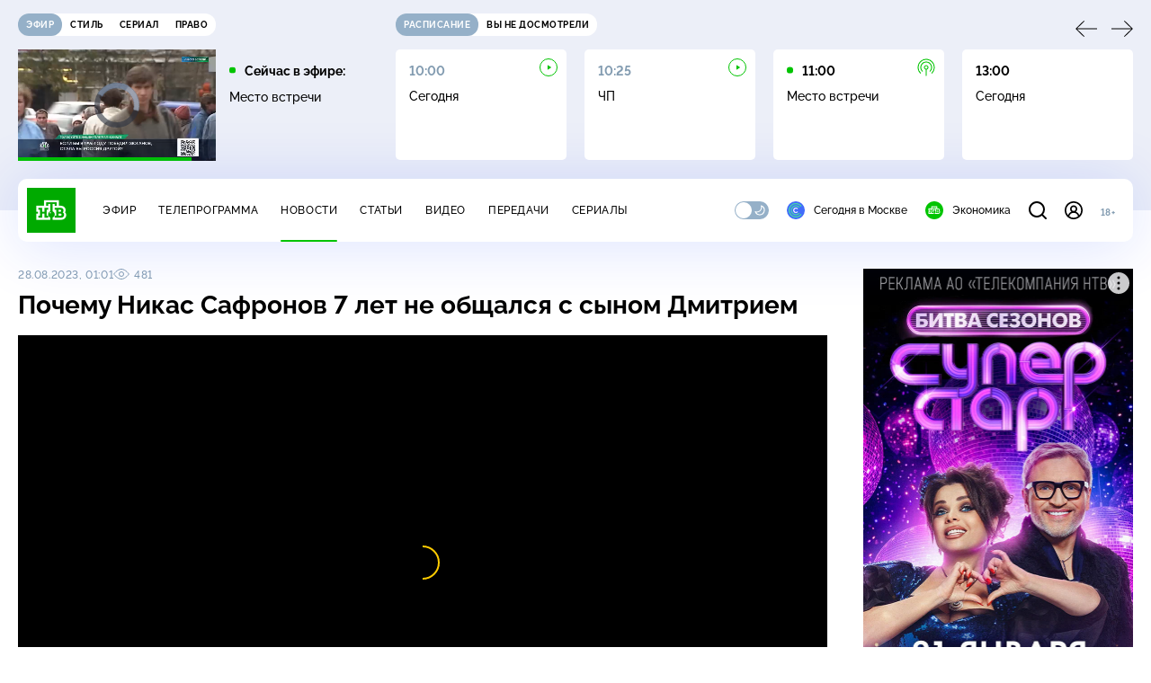

--- FILE ---
content_type: text/html; charset=utf-8
request_url: https://www.ntv.ru/novosti/2786344
body_size: 14144
content:
<!doctype html>
<html xmlns="//www.w3.org/1999/xhtml" xml:lang="en" lang="ru" prefix="ya: //webmaster.yandex.ru/vocabularies/">
  <head prefix="og: //ogp.me/ns# video: http://ogp.me/ns/video# fb: //ogp.me/ns/fb# ntvtimeline: //ogp.me/ns/fb/ntvtimeline#">
    <script type="module" crossorigin src="https://static2.ntv.ru/assets/polyfills-CXUM0Phg.js"></script>

    <meta charset="UTF-8" />
    <meta name="viewport" content="width=device-width, initial-scale=1.0, maximum-scale=1.0, user-scalable=no" />

    <meta http-equiv="x-dns-prefetch-control" content="on" />
    <meta http-equiv="Content-Type" content="text/html; charset=utf-8" />
    <meta http-equiv="Content-Language" content="ru" />
    <meta http-equiv="X-UA-Compatible" content="IE=edge" />

    <meta name="telegram:channel" content="@ntvnews" />
    <meta property="fb:pages" content="100144730045043" />

    <meta name="msvalidate.01" content="7CE27288088CB29130CE54218DE04196" />
    <meta name="yandex-verification" content="847f9c4f6d1da5e1" />
    <meta name="yandex-verification" content="ff7d80f7b0440a46" />

    <link rel="shortcut icon" href="//cdn2-static.ntv.ru/favicon.ico" type="image/x-icon" />
    <link rel="mask-icon" href="//cdn2-static.ntv.ru/images/logo5.svg" color="#000" />

    <link rel="apple-touch-icon" sizes="57x57" href="//cdn2-static.ntv.ru/images/favicons/apple-touch-icon-57x57.png" />
    <link rel="apple-touch-icon" sizes="60x60" href="//cdn2-static.ntv.ru/images/favicons/apple-touch-icon-60x60.png" />
    <link rel="apple-touch-icon" sizes="72x72" href="//cdn2-static.ntv.ru/images/favicons/apple-touch-icon-72x72.png" />
    <link rel="apple-touch-icon" sizes="76x76" href="//cdn2-static.ntv.ru/images/favicons/apple-touch-icon-76x76.png" />
    <link rel="apple-touch-icon" sizes="114x114" href="//cdn2-static.ntv.ru/images/favicons/apple-touch-icon-114x114.png" />
    <link rel="apple-touch-icon" sizes="120x120" href="//cdn2-static.ntv.ru/images/favicons/apple-touch-icon-120x120.png" />
    <link rel="apple-touch-icon" sizes="144x144" href="//cdn2-static.ntv.ru/images/favicons/apple-touch-icon-144x144.png" />
    <link rel="apple-touch-icon" sizes="152x152" href="//cdn2-static.ntv.ru/images/favicons/apple-touch-icon-152x152.png" />
    <link rel="apple-touch-icon" sizes="180x180" href="//cdn2-static.ntv.ru/images/favicons/apple-touch-icon-180x180.png" />

    <link rel="icon" type="image/png" href="//cdn2-static.ntv.ru/images/favicons/favicon-32x32.png" sizes="32x32" />
    <link rel="icon" type="image/png" href="//cdn2-static.ntv.ru/images/favicons/favicon-194x194.png" sizes="194x194" />
    <link rel="icon" type="image/png" href="//cdn2-static.ntv.ru/images/favicons/favicon-96x96.png" sizes="96x96" />
    <link
      rel="icon"
      type="image/png"
      href="//cdn2-static.ntv.ru/images/favicons/android-chrome-192x192.png"
      sizes="192x192"
    />
    <link rel="icon" type="image/png" href="//cdn2-static.ntv.ru/images/favicons/favicon-16x16.png" sizes="16x16" />

    <meta name="msapplication-TileColor" content="#253345" />
    <meta name="msapplication-TileImage" content="//cdn2-static.ntv.ru/images/favicons/mstile-144x144.png" />

    <meta name="theme-color" content="#253345" />

    <meta name="robots" content="max-image-preview:large, max-video-preview:30" />

    <link rel="preconnect" href="//cdn2-static.ntv.ru/" crossorigin />
    <link rel="preconnect" href="//fonts.googleapis.com/" crossorigin />
    <link rel="preconnect" href="//ads.betweendigital.com" crossorigin />

    <link rel="manifest" href="https://www.ntv.ru/manifest.json" crossorigin="use-credentials" />

    <meta property="fb:app_id" content="398092463538505" />

    <title>Почему Никас Сафронов 7 лет не общался с сыном Дмитрием &#x2F;&#x2F; Новости НТВ</title>
<meta property="og:site_name" content="НТВ">
<meta property="og:url" content="https://www.ntv.ru/novosti/2786344/">
<link rel="canonical" href="https://www.ntv.ru/novosti/2786344/">
<meta property="al:android:package" content="ru.ntv.today">
<meta property="al:android:app_name" content="Сегодня. Главное и важное">
<meta property="al:ios:app_store_id" content="1398964822">
<meta property="al:ios:app_name" content="Сегодня. Главное и важное">
<meta property="al:ios:url" content="ntvtoday://news/2786344">
<meta property="al:android:url" content="ntvtoday://news/2786344">
<meta name="twitter:app:id:iphone" content="1398964822">
<meta name="twitter:app:name:iphone" content="Сегодня. Главное и важное">
<meta name="twitter:app:url:iphone" content="ntvtoday://news/2786344">
<meta name="twitter:app:id:ipad" content="1398964822">
<meta name="twitter:app:name:ipad" content="Сегодня. Главное и важное">
<meta name="twitter:app:url:ipad" content="ntvtoday://news/2786344">
<meta name="twitter:app:id:googleplay" content="ru.ntv.today">
<meta name="twitter:app:name:googleplay" content="Сегодня. Главное и важное">
<meta name="twitter:app:url:googleplay" content="ntvtoday://news/2786344">
<meta name="title" content="Почему Никас Сафронов 7 лет не общался с сыном Дмитрием // Новости НТВ">
<meta name="description" content="После армии Никас Сафронов переехал в Литву, где у него начался роман с женщиной по имени Татьяна. От этого союза родился один из детей художника — Дмитрий.">
<meta name="keywords" content="артисты, живопись и художники, знаменитости, семья, шоу-бизнес, эксклюзив">
<meta property="author" content="ntv.ru">
<meta property="og:type" content="article">
<meta property="og:title" content="Почему Никас Сафронов 7 лет не общался с сыном Дмитрием // Новости НТВ">
<meta property="og:description" content="После армии Никас Сафронов переехал в Литву, где у него начался роман с женщиной по имени Татьяна. От этого союза родился один из детей художника — Дмитрий.">
<meta property="og:image" content="https://cdn2-static.ntv.ru/home/news/2023/20230827/orns-sin1_snvo.jpg">
<meta property="og:image:width" content="1024">
<meta property="og:image:height" content="539">
<meta name="twitter:creator" content="@ntvru">
<meta name="twitter:site" content="@ntvru">
<meta name="twitter:url" content="https://www.ntv.ru/novosti/2786344/">
<meta name="twitter:title" content="Почему Никас Сафронов 7 лет не общался с сыном Дмитрием // Новости НТВ">
<meta name="twitter:description" content="После армии Никас Сафронов переехал в Литву, где у него начался роман с женщиной по имени Татьяна. От этого союза родился один из детей художника — Дмитрий.">
<meta name="twitter:image" content="https://cdn2-static.ntv.ru/home/news/2023/20230827/orns-sin1_snvo.jpg">
<meta name="twitter:card" content="summary_large_image">
<meta name="twitter:card" content="player">
<meta name="twitter:player:width" content="1024">
<meta name="twitter:player:height" content="576">
<script type="application/ld+json">{"@context":"https://schema.org","@type":"BreadcrumbList","itemListElement":[{"@type":"ListItem","position":1,"item":{"@id":"https://www.ntv.ru/novosti/","name":"Новости"}}]}</script>
<script type="application/ld+json">{"@context":"https://schema.org","@type":"NewsArticle","url":"https://www.ntv.ru/novosti/2786344/","publisher":{"@type":"Organization","name":"НТВ.Ru","logo":{"@type":"ImageObject","url":"https://cdn2-static.ntv.ru/images/favicons/apple-touch-icon-60x60.png","width":60,"height":60}},"headline":"Почему Никас Сафронов 7 лет не общался с сыном Дмитрием","description":"После армии Никас Сафронов переехал в Литву, где у него начался роман с женщиной по имени Татьяна. От этого союза родился один из детей художника — Дмитрий.","mainEntityOfPage":"https://www.ntv.ru/novosti/2786344/","datePublished":"2023-08-28T01:01:00+0300","dateModified":"2025-08-05T16:41:19+0300","about":"артисты, живопись и художники, знаменитости, семья, шоу-бизнес, эксклюзив","author":"ntv.ru","image":["https://cdn2-static.ntv.ru/home/news/2023/20230827/orns-sin2_w.jpg"]}</script>
<script type="application/ld+json">{"@context":"https://schema.org","@type":"ImageObject","contentUrl":"https://cdn2-static.ntv.ru/home/news/2023/20230827/orns-sin1_io.jpg","url":"https://cdn2-static.ntv.ru/home/news/2023/20230827/orns-sin1_io.jpg","width":1024,"height":576}</script>
<meta property="video:duration" content="821">
<meta property="ya:ovs:upload_date" content="2023-08-27T12:21:02+03:00">
<meta property="ya:ovs:adult" content="no">
<meta property="ya:ovs:feed_url" content="https://www.ntv.ru/exp/video/2255017">
<meta property="og:video:duration" content="821">
<meta property="og:video:type" content="video/mp4">
<meta property="og:video:width" content="1024">
<meta property="og:video:height" content="576">
<meta property="og:video" content="https://cdn2-vod-mp4.ntv.ru/news/snippets/2023/20230827/orns_sin_hqs15W26NGOP0iYk8c_snippet.mp4">
<script type="application/ld+json">{"@context":"https://schema.org","@type":"VideoObject","keywords":"артисты, живопись и художники, знаменитости, семья, шоу-бизнес, эксклюзив","isFamilyFriendly":"true","name":"Почему Никас Сафронов 7 лет не общался с сыном Дмитрием","description":"После армии Никас Сафронов переехал в Литву, где у него начался роман с женщиной по имени Татьяна. От этого союза родился один из детей художника — Дмитрий.","thumbnailUrl":"https://cdn2-static.ntv.ru/home/news/2023/20230827/orns-sin1_snvo.jpg","uploadDate":"2023-08-28T01:01:00+0300","duration":"PT821S","publisher":{"@type":"Organization","name":"НТВ.Ru","logo":{"@type":"ImageObject","url":"https://cdn2-static.ntv.ru/images/favicons/apple-touch-icon-60x60.png","width":60,"height":60}},"embedUrl":"https://www.ntv.ru/embed/2255017/"}</script>
    
    <script async src="https://yandex.ru/ads/system/header-bidding.js"></script>
    <script>
      var adfoxBiddersMap = {
        myTarget: "867892",
        betweenDigital: "867894",
        adriver: "1267778",
        "adfox_roden-media": "1591857",
        adfox_mttech: "1551425",
        adfox_adsmart: "1639577",
        getintent: "1620836",
        "adfox_imho-video": "2456220",
        mediasniper: "2668023",
        "roxot": "2872335",
        buzzoola: "1186538",
        astralab: "1667446",
        otclick: "3121955",
        gnezdo: "2755801",
      };

      var adUnits = [
        {
          codeType: "instream",
          code: "videocontainer_hb",
          bids: [
            { bidder: "adfox_roden-media", params: { p1: "codta", p2: "gjlz" }, adBreakTypes: ["preroll", "midroll", "postroll"] },
            { bidder: "adfox_mttech", params: { p1: "comze", p2: "gdol" }, adBreakTypes: ["preroll", "midroll", "postroll"] },
            { bidder: "roxot", params: { placementId: '1604086b-59be-431f-9325-839e3e837534', sendTargetRef: true }, adBreakTypes: ["preroll", "midroll", "postroll"]  },
            { bidder: "adfox_imho-video", params: { p1: "cynet", p2: "eyit", puid1: "1"}, adBreakTypes: ["preroll", "midroll", "postroll"] }
          ],
        },
        {
        // GPM_Ntv.ru_D_Sidebar-player
          code: "adfox_15529136651199965",
          sizes: [[300, 600],[240, 400]],
          bids: [
            { bidder: "myTarget", params: { placementId: "828060" } },
            { bidder: "betweenDigital", params: { placementId: "3954968" } },
            { bidder: "adriver", params: { placementId: "40:GPM_Ntv.ru_D_Sidebar-player_300x600" }},
            { bidder: "adfox_adsmart", params: { p1: "cshei", p2: "hhro" } },
            { bidder: "mediasniper", params: { placementId: "3602" } },
            { bidder: "getintent", params: { placementId: "215_GPM_Ntv.ru_D_Sidebar-player_300x600" } },
            { bidder: "buzzoola", params: { placementId: "1220199" } },
            { bidder: "astralab", params: { placementId: "66ffa122b13381b469ae4ddd" } },
            { bidder: "otclick", params: { placementId: "7069" } },
          ],
        },
        {
          // GPM_Ntv.ru_D_News
          code: "adfox_155291584866026954",
          sizes: [[970, 250], [970, 90]],
          bids: [
            { bidder: "myTarget", params: { placementId: "334155" } },
            { bidder: "betweenDigital", params: { placementId: "2757038" } },
            { bidder: "adriver", params: { placementId: "40:GPM_Ntv.ru_D_News" } },
            { bidder: "getintent", params: { placementId: "215_GPM_Ntv.ru_D_News_970x250" } },
            { bidder: "buzzoola", params: { placementId: "1217539" } },
            { bidder: "mediasniper", params: { placementId: "16766" } },
            { bidder: "astralab", params: { placementId: "66ffa124b13381b469ae4df0" } },
            { bidder: "otclick", params: { placementId: "7929" } },
          ],
        },
        {
            // GPM_Ntv.ru_M_News
            code: "adfox_155291693917296631",
            sizes: [[300, 250], [300, 300]],
            bids: [
                { bidder: "myTarget", params: { placementId: "220158" } },
                { bidder: "betweenDigital", params: { placementId: "2757043" } },
                { bidder: "adriver", params: { placementId: "40:GPM_Ntv.ru_M_News_300x250" } },
                { bidder: "adfox_adsmart", params: { p1: "cqqaq", p2: "ul" } },
                { bidder: "getintent", params: { placementId: "215_GPM_Ntv.ru_M_News_300x250" } },
                { bidder: "mediasniper", params: { placementId: "3603" } },
                { bidder: "buzzoola", params: { placementId: "1217540" } },
                { bidder: "astralab", params: { placementId: "66ffa125b13381b469ae4dfa" } },
                { bidder: "otclick", params: { placementId: "7070" } },
            ],
        },
        {
          //GPM_NTV_M_AIR_300x250
          code: "GPM_NTV_M_AIR",
          sizes: [[300, 250]],
          bids: [
            { bidder: "myTarget", params: { placementId: "1718078" } },
            { bidder: "betweenDigital", params: { placementId: "4807123" } },
            { bidder: "adriver", params: { placementId: "40:GPM_NTV.ru_M_AIR_300x250" } },
            { bidder: "getintent", params: { placementId: "215_GPM_NTV.ru_M_AIR_300x250" } },
            { bidder: "buzzoola", params: { placementId: "1280638" } },
            { bidder: "mediasniper", params: { placementId: "18953" } },
            { bidder: "astralab", params: { placementId: "6731fc006ac583f80e728e4c" } },
          ],
        },
        {
          //GPM_ntv.ru_D_Bottom
          code: "GPM_ntv_D_Bottom",
          sizes: [[300, 250]],
          bids: [
            { bidder: "myTarget", params: { placementId: "1706634" } },
            { bidder: "betweenDigital", params: { placementId: "4802125" } },
            { bidder: "adriver", params: { placementId: "40:GPM_ntv.ru_D_Bottom" } },
            { bidder: "getintent", params: { placementId: "215_GPM_ntv.ru_D_Bottom_300x250" } },
            { bidder: "buzzoola", params: { placementId: "1278690" } },
            { bidder: "mediasniper", params: { placementId: "17805" } },
            { bidder: "astralab", params: { placementId: "671a4500b13381b469b0d8a1" } },
            { bidder: "otclick", params: { placementId: "8309" } },
          ],
        },
        {
          //GPM_Ntv.ru_D_InRead-combo
          code: "GPM_Ntv_D_inread_combo",
          sizes: [[300, 250]],
          bids: [
            { bidder: "myTarget", params: { placementId: "1706636" } },
            { bidder: "betweenDigital", params: { placementId: "4802126" } },
            { bidder: "adriver", params: { placementId: "40:GPM_Ntv.ru_D_InRead-combo" } },
            { bidder: "getintent", params: { placementId: "215_GPM_Ntv.ru_D_InRead-combo_300x250" } },
            { bidder: "buzzoola", params: { placementId: "1278691" } },
            { bidder: "mediasniper", params: { placementId: "17806" } },
            { bidder: "astralab", params: { placementId: "671a4504b13381b469b0d8ba" } },
            { bidder: "otclick", params: { placementId: "8310" } },
            { bidder: "gnezdo", params: { placementId: "347887" } },
          ],
        },
        {
          //GPM_ntv.ru_M_Bottom
          code: "GPM_ntv_M_Bottom",
          sizes: [[300, 250]],
          bids: [
            { bidder: "myTarget", params: { placementId: "1706638" } },
            { bidder: "betweenDigital", params: { placementId: "4802127" } },
            { bidder: "adriver", params: { placementId: "40:GPM_ntv.ru_M_Bottom" } },
            { bidder: "getintent", params: { placementId: "215_GPM_Ntv.ru_M_Bottom_300x250" } },
            { bidder: "buzzoola", params: { placementId: "1278692" } },
            { bidder: "mediasniper", params: { placementId: "3605" } },
            { bidder: "astralab", params: { placementId: "671a4508b13381b469b0d8d3" } },
            { bidder: "otclick", params: { placementId: "7068" } },
          ],
        },
      ];
      var userTimeout = 1000;

      var biddersCpmAdjustmentMap = {
        adfox_mttech: 0.45,
      };

      window.YaHeaderBiddingSettings = {
        biddersMap: adfoxBiddersMap,
        adUnits: adUnits,
        timeout: userTimeout,
        biddersCpmAdjustmentMap: biddersCpmAdjustmentMap,
      };
    </script>
    <script>
      window.Ya || (window.Ya = {});
      window.yaContextCb = window.yaContextCb || [];
      window.Ya.adfoxCode || (window.Ya.adfoxCode = {});
      window.Ya.adfoxCode.hbCallbacks || (window.Ya.adfoxCode.hbCallbacks = []);
    </script>
    <script src="https://yandex.ru/ads/system/context.js" async></script>
    <script type="text/javascript" src="//s3.wi-fi.ru/mtt/banners/libs/1.11.9/all.js" async></script>
    <script type="text/javascript" charset="utf-8" src="https://yandex.ru/ads/system/adsdk.js"></script>
    
<script>
(function (counterHostname) {
  function createScriprt(url) {
    var newScript = document.createElement('script');
    newScript.async = true;
    newScript.src = url;
    var referenceNode = document.querySelector('script');
    if (referenceNode) {
      referenceNode.parentNode.insertBefore(newScript, referenceNode);
    } else {
      document.firstElementChild.appendChild(newScript);
    }
  }

  window.MSCounter = { counterHostname: counterHostname };
  window.mscounterCallbacks = window.mscounterCallbacks || [];
  window.mscounterCallbacks.push(function() { msCounterExampleCom = new MSCounter.counter({ 'account':'ntv', 'tmsec': 'mx3_ntv', 'autohit' : true }); });
  createScriprt('https://tns-counter.ru/ncc/counter.js');
})();
</script>
    <script type="module" crossorigin src="https://static2.ntv.ru/assets/main-BsVf_Vhd.js"></script>
    <link rel="stylesheet" crossorigin href="https://static2.ntv.ru/assets/css/main-CTFJ1GU9.css">
  <link rel="stylesheet" href="https://static2.ntv.ru/assets/css/favorite-btn-C8MRMPXF.css"><link rel="stylesheet" href="https://static2.ntv.ru/assets/css/arrow-link-DWzwO2Rq.css"><link rel="stylesheet" href="https://static2.ntv.ru/assets/css/stories-CiaKgmlA.css"><link rel="stylesheet" href="https://static2.ntv.ru/assets/css/base-card-BO-Lgql1.css"><link rel="stylesheet" href="https://static2.ntv.ru/assets/css/recommendations-BGwo2Os2.css"><link rel="stylesheet" href="https://static2.ntv.ru/assets/css/ad-side-bar-BhCGMKeE.css"><link rel="stylesheet" href="https://static2.ntv.ru/assets/css/simple-video-card-DwwlCFEO.css"><link rel="stylesheet" href="https://static2.ntv.ru/assets/css/right-col-Dm1Tr6C9.css"><link rel="stylesheet" href="https://static2.ntv.ru/assets/css/vod-player-Dh1mNrpd.css"><link rel="stylesheet" href="https://static2.ntv.ru/assets/css/meta-info-list-CWlGSVzv.css"><link rel="stylesheet" href="https://static2.ntv.ru/assets/css/simple-video-card-DwwlCFEO.css"><link rel="stylesheet" href="https://static2.ntv.ru/assets/css/tags-nXJTMWC6.css"><link rel="stylesheet" href="https://static2.ntv.ru/assets/css/social-share-CPIcqvoZ.css"><link rel="stylesheet" href="https://static2.ntv.ru/assets/css/content-top-D2_aaSf3.css"><link rel="stylesheet" href="https://static2.ntv.ru/assets/css/content-img-XLSGw53s.css"><link rel="stylesheet" href="https://static2.ntv.ru/assets/css/hr-Cp0r7mZj.css"><link rel="stylesheet" href="https://static2.ntv.ru/assets/css/auth-icon-ChYRYrcQ.css"><link rel="stylesheet" href="https://static2.ntv.ru/assets/css/oauth-DxMJS6sV.css"><link rel="stylesheet" href="https://static2.ntv.ru/assets/css/age-pin-pane-DeVlYr4_.css"><link rel="stylesheet" href="https://static2.ntv.ru/assets/css/form-pin-Ck5PcGMN.css"><link rel="stylesheet" href="https://static2.ntv.ru/assets/css/form-error-BQlSIfHr.css"><link rel="stylesheet" href="https://static2.ntv.ru/assets/css/form-item-LNeTIEX_.css"><link rel="stylesheet" href="https://static2.ntv.ru/assets/css/content-media-embed-CkkUuRB-.css"><link rel="stylesheet" href="https://static2.ntv.ru/assets/css/photo-gallery-BDyY5tE5.css"><link rel="stylesheet" href="https://static2.ntv.ru/assets/css/incut-source-CHzsvOJ9.css"><link rel="stylesheet" href="https://static2.ntv.ru/assets/css/vod-player-Dh1mNrpd.css"><link rel="stylesheet" href="https://static2.ntv.ru/assets/css/meta-info-list-CWlGSVzv.css"><link rel="stylesheet" href="https://static2.ntv.ru/assets/css/simple-video-card-DwwlCFEO.css"><link rel="stylesheet" href="https://static2.ntv.ru/assets/css/content-text-DxxlRpEl.css"><link rel="stylesheet" href="https://static2.ntv.ru/assets/css/comments-CnpKrY0a.css"><link rel="stylesheet" href="https://static2.ntv.ru/assets/css/ad-full-width-remzLXIw.css"><link rel="stylesheet" href="https://static2.ntv.ru/assets/css/two-column-CEy_QlXn.css"><link rel="stylesheet" href="https://static2.ntv.ru/assets/css/vod-player-Dh1mNrpd.css"><link rel="stylesheet" href="https://static2.ntv.ru/assets/css/simple-video-card-DwwlCFEO.css"><link rel="stylesheet" href="https://static2.ntv.ru/assets/css/meta-info-list-CWlGSVzv.css"><link rel="stylesheet" href="https://static2.ntv.ru/assets/css/news-item-CHYSl4Qj.css"><link rel="modulepreload" crossorigin href="https://static2.ntv.ru/assets/js/news-item-BnsmyqtF.js"></head>
  <body>
    <div id="branding_ntv"></div>
    <div id="app"><div app class="news-page"><div id="adfox_158712796103179977"></div><div id="adfox_160553551388831372"></div><header class="header"><div class="header__wrapp"><div class="header-top header__top" no-theme-transition><div class="container-ui"><div class="header-top__wrapp"><div class="header-air header-top__air"><div class="tabs-ui tabs-ui--base header-air__tabs"><div class="tabs-ui__wrapper"><div class="slider-ui tabs-ui__header tabs-ui__header--mb-0"><div class="slider-ui__slider--disable slider-ui__slider swiper"><div class="slider-ui__wrapper swiper-wrapper"><!--[--><!--[--><div class="ui-slider__slide swiper-slide tabs-ui__slide tabs-ui__slide--ntv"><!--[--><div class="hov-b tabs-ui__item tabs-ui__item--ntv"><!--[--><span class="cntr cntr-s"><!--[-->Эфир<!--]--></span><!--]--></div><!--]--></div><div class="ui-slider__slide swiper-slide tabs-ui__slide tabs-ui__slide--ntvstyle"><!--[--><div class="hov-b tabs-ui__item tabs-ui__item--ntvstyle"><!--[--><span class="cntr cntr-s"><!--[-->Стиль<!--]--></span><!--]--></div><!--]--></div><div class="ui-slider__slide swiper-slide tabs-ui__slide tabs-ui__slide--ntvseries"><!--[--><div class="hov-b tabs-ui__item tabs-ui__item--ntvseries"><!--[--><span class="cntr cntr-s"><!--[-->Сериал<!--]--></span><!--]--></div><!--]--></div><div class="ui-slider__slide swiper-slide tabs-ui__slide tabs-ui__slide--ntvlaw"><!--[--><div class="hov-b tabs-ui__item tabs-ui__item--ntvlaw"><!--[--><span class="cntr cntr-s"><!--[-->Право<!--]--></span><!--]--></div><!--]--></div><!--]--><!----><!--]--></div></div><!----><!----><!----><!----><!--[--><!--]--></div></div><!----></div><span></span></div><div class="header-announce header-top__announce"><div class="tabs-ui tabs-ui--base header-announce__tabs"><div class="tabs-ui__wrapper"><div class="slider-ui tabs-ui__header"><div class="slider-ui__slider--disable slider-ui__slider swiper"><div class="slider-ui__wrapper swiper-wrapper"><!--[--><!--[--><div class="ui-slider__slide swiper-slide tabs-ui__slide tabs-ui__slide--schedule"><!--[--><div class="hov-b tabs-ui__item tabs-ui__item--schedule"><!--[--><svg aria-hidden="true" width="20" height="20" class="header-announce__tab-icon"><use href="#icon-schedule"></use></svg><span class="cntr cntr-s header-announce__tab-name"><!--[-->расписание<!--]--></span><!--]--></div><!--]--></div><div class="ui-slider__slide swiper-slide tabs-ui__slide tabs-ui__slide--watch"><!--[--><div class="hov-b tabs-ui__item tabs-ui__item--watch"><!--[--><svg aria-hidden="true" width="20" height="20" class="header-announce__tab-icon"><use href="#icon-watch"></use></svg><span class="cntr cntr-s header-announce__tab-name"><!--[-->вы не досмотрели<!--]--></span><!--]--></div><!--]--></div><!--]--><!----><!--]--></div></div><!----><!----><!----><!----><!--[--><!--]--></div></div><div class="tabs-ui__content"><!--[--><div><div style="position:relative;height:124px;"><div class="loader loader--block loader--active"><div class="loader__icon"></div></div></div></div><!--]--></div></div></div></div></div></div><div class="header-nav header__nav"><div class="header-nav__wrapp"><!--[--><a class="router-ui header-nav__logo" href="/"><!--[--><img src="https://static2.ntv.ru/static/images/logo.png" width="54" height="50" alt="НТВ"><!--]--></a><!--]--><span class="cntr cntr-s header-nav__age header-nav__age--mobile"><!--[-->18+<!--]--></span><div style="" class="header-menu header-menu--desktop header-nav__left"><!----><nav class="header-menu__nav"><!--[--><li class="cap cap-xs header-menu__item"><!--[--><!--[--><a class="router-ui header-menu__link hov-b" no-theme-transition href="/air" title="Эфир"><!--[-->Эфир<!--]--></a><!--]--><!--]--></li><li class="cap cap-xs header-menu__item"><!--[--><!--[--><a class="router-ui header-menu__link hov-b" no-theme-transition href="/programma/" title="Телепрограмма"><!--[-->Телепрограмма<!--]--></a><!--]--><!--]--></li><li class="cap cap-xs header-menu__item"><!--[--><!--[--><a class="router-ui active header-menu__link hov-b" no-theme-transition href="/novosti/" title="Новости"><!--[-->Новости<!--]--></a><!--]--><!--]--></li><li class="cap cap-xs header-menu__item"><!--[--><!--[--><a class="router-ui header-menu__link hov-b" no-theme-transition href="/cards/" title="Статьи"><!--[-->Статьи<!--]--></a><!--]--><!--]--></li><li class="cap cap-xs header-menu__item"><!--[--><!--[--><a class="router-ui header-menu__link hov-b" no-theme-transition href="/video/" title="Видео"><!--[-->Видео<!--]--></a><!--]--><!--]--></li><li class="cap cap-xs header-menu__item"><!--[--><!--[--><a class="router-ui header-menu__link hov-b" no-theme-transition href="/peredacha/" title="Передачи"><!--[-->Передачи<!--]--></a><!--]--><!--]--></li><li class="cap cap-xs header-menu__item"><!--[--><!--[--><a class="router-ui header-menu__link hov-b" no-theme-transition href="/serial/" title="Сериалы"><!--[-->Сериалы<!--]--></a><!--]--><!--]--></li><!--]--></nav><div class="dropdown-ui header-menu__dropdown"><div class="dropdown-ui__trigger"><!--[--><ul class="dropdown-ui__trigger-default"><!--[--><li class="dropdown-ui__dot"></li><li class="dropdown-ui__dot"></li><li class="dropdown-ui__dot"></li><!--]--></ul><!--]--></div><!----></div><div class="switcher-ui switcher-ui--m toggle-dark-mode header-menu__theme"><div class="switcher-ui__icon switcher-ui__icon--left"><svg aria-hidden="true" width="24" height="24" class="switcher-ui__svg"><use href="#icon-sun"></use></svg></div><div class="switcher-ui__circle"></div><div class="switcher-ui__icon switcher-ui__icon--right"><svg aria-hidden="true" width="24" height="24" class="switcher-ui__svg"><use href="#icon-moon"></use></svg></div></div><nav class="header-projects header-menu__projects header-menu__projects--nav"><li class="b b-xs" no-theme-transition><!--[--><a href="https://www.ntv.ru/msk" title="Сегодня в Москве" class="header-projects__item hov-b"><svg aria-hidden="true" width="20" height="20"><use href="#icon-msk"></use></svg> Сегодня в Москве </a><!--]--></li><li class="b b-xs" no-theme-transition><!--[--><!--[--><a class="router-ui header-projects__item hov-b" href="/economics" title="Экономика"><!--[--><svg aria-hidden="true" width="20" height="20"><use href="#icon-ntv"></use></svg> Экономика <!--]--></a><!--]--><!--]--></li></nav></div><div class="header-nav__right"><span></span><svg aria-hidden="true" width="20" height="20" class="header-nav__search"><use href="#icon-loupe"></use></svg><template><!----></template><div class="auth-panel header-nav__auth"><!--[--><a class="router-ui" href="/auth/login" title="Войти"><!--[--><div class="auth-icon"><svg aria-hidden="true" width="20" height="20"><use href="#icon-auth"></use></svg><!----></div><!--]--></a><!--]--></div><span class="cntr cntr-s header-nav__age"><!--[-->18+<!--]--></span><button class="header-nav__burger" type="button"><svg aria-hidden="true" width="20" height="16"><use href="#icon-burger"></use></svg></button></div></div></div><span></span><div><!----></div></div></header><main class="view"><span></span><div class="content-two-column"><div class="content-two-column__top content-two-column__top--border"><div class="content-two-column__left"><!--[--><!--[--><!--]--><section class="news-content news__content" data-scroll-to><div class="content-top"><div class="content-top__wrapp"><div class="content-top__left"><!----><div class="content-top__meta"><p class="cap cap-xs content-top__date"><!--[-->28.08.2023, 01:01<!--]--></p><p class="cap cap-xs content-top__view"><!--[--><svg aria-hidden="true" width="18" height="12" class="content-top__eye"><use href="#icon-eye"></use></svg> 481<!--]--></p></div><!--[--><!--]--></div><div class="content-top__right"><!--[--><div class="social-share social-share--horizontal social-share--trigger news-content__top-share"><!----><div class="social-trigger social-share__trigger"><p class="cap cap-xs social-trigger__title"><!--[-->Поделиться<!--]--></p><svg aria-hidden="true" width="30" height="30" class="social-trigger__btn" title="Поделиться"><use href="#icon-share"></use></svg></div></div><!--]--></div></div><h1 class="h h-l content-top__title">Почему Никас Сафронов 7&nbsp;лет не общался с&nbsp;сыном Дмитрием</h1></div><!----><div class="content-media content-media--slider" data-snippet="https://cdn2-vod-mp4.ntv.ru/news/snippets/2023/20230827/orns_sin_hqs15W26NGOP0iYk8c_snippet.mp4"><div class="content-media-player"><div class="content-media-player__screen"><span></span></div></div><div class="content-media__wrapp"><div data-slider-prev><svg aria-hidden="true" width="24" height="24"><use href="#icon-arrow"></use></svg></div><div data-slider-next><svg aria-hidden="true" width="24" height="24"><use href="#icon-arrow"></use></svg></div><div class="slider-ui content-media__slider"><div class="slider-ui__slider swiper"><div class="slider-ui__wrapper swiper-wrapper"><!--[--><!--[--><div class="ui-slider__slide swiper-slide content-media__slide"><!--[--><!--[--><a class="router-ui active exact simple-video-card" adfoxthemeid="7" adult="no" categoryid="41" contenturl="https://media4google.ntv.ru/news/2023/20230827/orns_sin_hqs15W26NGOP0iYk8c.mp4" date="2023-08-28T01:01:00+0300" duration="821" upload="2023-08-27T12:21:02+03:00" href="/novosti/2786344"><!--[--><div class="card-img-ui simple-video-card__img" ratio="16-9"><div class="icon-play-ui icon-play-ui--m icon-play-ui--base card-img-ui__video-icon"><svg aria-hidden="true" width="8" height="10" class="icon-play-ui__icon"><use href="#icon-play"></use></svg></div><div class="img-ui img-ui-ratio img-ui-ratio--16-9 img-ui--show-loader card-img-ui__img"><img class="img-ui__img--lazy img-ui__img" src="" data-lazy="https://cdn2-static.ntv.ru/home/news/2023/20230827/orns-sin1.jpg" width="220px" height="124px" alt="" crossorigin="anonymous"></div><span></span></div><p class="c c-xxs simple-video-card__name hov-b">Почему Никас Сафронов 7&nbsp;лет не общался с&nbsp;сыном Дмитрием</p><!--]--></a><!--]--><!--]--></div><!--]--><!--]--></div></div><!----><!----><!----><!----><!--[--><!--]--></div></div><!----><!----></div><div class="news-content__main"><div class="news-content__soc"><div class="social-share social-share--vertical social-share--base news-content__share"><ul class="social-share__list social-share__list--slots"><!--[--><li class="social-share__item"><a href="javascript:void(0);" class="social-icon social-icon--tg" title="Поделиться в Telegram"><svg aria-hidden="true" width="28" height="28"><use href="#icon-tg"></use></svg></a></li><li class="social-share__item"><a href="javascript:void(0);" class="social-icon social-icon--vk" title="Поделиться в ВКонтакте"><svg aria-hidden="true" width="28" height="28"><use href="#icon-vk"></use></svg></a></li><li class="social-share__item"><a href="javascript:void(0);" class="social-icon social-icon--ok" title="Поделиться в Одноклассниках"><svg aria-hidden="true" width="28" height="28"><use href="#icon-ok"></use></svg></a></li><li class="social-share__item"><a href="javascript:void(0);" class="social-icon social-icon--wa" title="Поделиться в WhatsApp"><svg aria-hidden="true" width="28" height="28"><use href="#icon-wa"></use></svg></a></li><li class="social-share__item social-share__item--last"><a href="javascript:void(0);" class="social-icon social-icon--moymir" title="Поделиться в Моем мире на Mail.ru"><svg aria-hidden="true" width="28" height="28"><use href="#icon-moymir"></use></svg></a></li><!--]--><!--[--><li class="anchor-comments news-content__comments-anchor"><button type="button" title="Комментарии"><svg aria-hidden="true" width="16" height="16"><use href="#icon-comments"></use></svg></button></li><!--]--></ul><!----></div></div><div class="news-content__body"><div><div class="tags news-content__tags"><ul class="tags__list"><!--[--><li class="cap cap-xs tags__item hov-pr"><!--[--><!--[--><a class="router-ui" href="/tag/25289" title="артисты"><!--[-->артисты<!--]--></a><!--]--><!--]--></li><li class="cap cap-xs tags__item hov-pr"><!--[--><!--[--><a class="router-ui" href="/tag/7703" title="живопись и художники"><!--[-->живопись и художники<!--]--></a><!--]--><!--]--></li><li class="cap cap-xs tags__item hov-pr"><!--[--><!--[--><a class="router-ui" href="/tag/5864" title="знаменитости"><!--[-->знаменитости<!--]--></a><!--]--><!--]--></li><li class="cap cap-xs tags__item hov-pr"><!--[--><!--[--><a class="router-ui" href="/tag/6788" title="семья"><!--[-->семья<!--]--></a><!--]--><!--]--></li><li class="cap cap-xs tags__item hov-pr"><!--[--><!--[--><a class="router-ui" href="/tag/15762" title="шоу-бизнес"><!--[-->шоу-бизнес<!--]--></a><!--]--><!--]--></li><li class="cap cap-xs tags__item hov-pr"><!--[--><!--[--><a class="router-ui" href="/tag/15836" title="эксклюзив"><!--[-->эксклюзив<!--]--></a><!--]--><!--]--></li><!--]--></ul></div><h2 class="b b-l news-content__ann">После армии Никас Сафронов переехал в&nbsp;Литву, где у&nbsp;него начался роман с&nbsp;женщиной по имени Татьяна. От этого союза родился один из детей художника&nbsp;&#151; Дмитрий.</h2><!--[--><div class="content-text  hov-pr-link"><p class="text b b-m ">После того как Никас Сафронов перебрался в Москву, к нему приехала бывшая возлюбленная Татьяна с сыном. Сафронов признал ребенка, навещал, когда бывал в Литве, но в его жизнь со своими советами не лез. Со временем Никаса закрутила богемная карусель, Татьяна вышла замуж и оборвала все связи. Однако Дмитрий придумал схему, как вернуть себе отца. По словам Дмитрия, он нашел сайт, где заказал картину, а когда с ним связалась помощница, сказал, что хотел бы поговорить лично с художником.</p><div class="ad-inread-top"><div id="GPM_Ntv_D_inread_combo" class="ad-inread-top__desktop"></div><div id="adfox_155291693917296631" class="ad-inread-top__mobile"></div></div><p class="text b b-m "><b>Дмитрий Сафронов</b>: «Это не был <nobr>какой-то</nobr> корыстный план, чтобы его выловить. Нет. Просто я не знал, как мне с ним поговорить. Если бы он сказал „Дим, я тебя не знаю и видеть тебя не хочу“, на этом и остановилось бы. Я никогда бы его не преследовал. Но я всю жизнь мечтал его увидеть, я понимал, что у меня есть отец».</p><div class="incut-photo"><img src="https://cdn2-static.ntv.ru/home/news/2023/20230827/orns-sin2_w.jpg" alt width="640" height="360" class=""><!----></div><p class="text b b-m ">Никас согласился встретиться с парнем и его матерью. Но вечер, прошедший в ресторане в Вильнюсе, обернулся скандалом. По словам Дмитрия, его мать «повела себя не очень красиво», а Никас отметил, что она была «достаточно агрессивной» и обиженной.</p><div class="embed"><div class="content-media-embed"><div class="content-media-embed__screen"><span></span></div></div></div><p class="text b b-m ">По словам Никаса, у его сына было семь классов образования, и художник стал помогать юноше, в том числе с обучением.</p><p class="text b b-m "><b>Никас Сафронов</b>: «Я ему дал на бизнес, он пропил этот бизнес. Сто тысяч я ему давал, большие деньги для пацана. Долларов, не рублей».</p><p class="text b b-m ">Оказалось, Дмитрий решил наладить связи с отцом и получить доступ к его финансовым возможностям.</p><p class="text b b-m "><b>Дмитрий Сафронов</b>: «Я решил, что я хочу поменять свою жизнь, хочу заняться бизнесом, я зарабатывал. Может быть, зарабатывал не очень честно. Покупал <nobr>что-то</nobr>, продавал. Это не криминал, но все же мне это не нравилось. Сегодня есть деньги, завтра — нет. Хотя у меня всегда они были. Я понял, что я хочу поменять свою жизнь, и папа — человек состоятельный. Я хотел у него одолжить деньги, искренне хотел одолжить, я хотел ему отдать».</p><p class="text b b-m "><b>Никас Сафронов</b>: «Он оказался в долгах весь. Там тысяч пять, потом еще 10, потом еще 20, потом еще 50. Я посчитал, что хватит 100 тысяч. Говорю: „Теперь делай все, что ты хочешь. Вот тебе последние деньги, хочешь, пропей их, хочешь, застрелись, хочешь, живи, твое — вот. Я сделал все, что мог. Я тебе помог до того момента“».</p><div class="embed"><div class="content-media-embed"><div class="content-media-embed__screen"><span></span></div></div></div><p class="text b b-m "><b>Дмитрий Сафронов</b>: «Я составил <nobr>бизнес-план</nobr>, хотел заниматься строительными автомобилями. Я у него попросил деньги. Это был 2008 год. Намечался кризис, и я подумал, что мне не нужны две строительные машины. Я купил одну машину вместо двух, по деньгам одна эта машина стоила сколько те две. Он этого не понял: „Ты же взял на две машины, купил одну“. Мне не хватало денег, чтобы заниматься этим. Я приехал, еще раз у него попросил. Он говорит: „Представь, что меня нет“. На что я ему ответил: „Ну ты же есть“».</p><p class="text b b-m "><b>Никас Сафронов</b>: «Я был разочарован в нем. Я на него не то что ставил, я никогда ни на кого не ставлю, кроме как на себя. Но я верил, помогал, поддерживал».</p><p class="text b b-m "><b>Дмитрий Сафронов</b>: «Он дал мне еще 20 тысяч долларов. То есть в сумме уже получалось 100 тысяч. И заблокировал меня».</p><p class="text b b-m ">Они не общались семь лет. За это время Дмитрий взялся за ум, получил образование, устроился на работу и даже увлекся кинематографом. Сердце сурового, но справедливого отца оттаяло.</p><div class="ad-inread-bottom"><div id="GPM_ntv_D_Bottom" class="ad-inread-bottom__desktop"></div><div id="GPM_ntv_M_Bottom" class="ad-inread-bottom__mobile"></div></div><p class="text b b-m "><i>Все выпуски программы «<a class="link" href="https://www.ntv.ru/peredacha/based_on_real_events/" target="_blank">Основано на реальных событиях</a>»</i></p></div><!--]--></div><span></span><div class="news-content__bottom"><!--[--><span></span><!----><div id="comments-page-block" class="comments"><span></span></div><!--]--></div></div></div></section><!--]--></div><div class="content-two-column__right"><!--[--><span></span><!--]--></div></div><!--[--><div class="stories-widget news__stories"><h2 class="sh sh-l stories-widget__title"><!--[-->Картина дня<!--]--></h2><div class="stories-widget__wrapp"><span></span></div></div><!----><div id="adfox_155291584866026954" class="ad ad--full-width"></div><!--]--></div><div class="loader loader--page"><div class="loader__icon"></div></div></main><div class="footer-async"><footer class="footer" show="false"><div class="container-ui"><div class="footer__first"><!--[--><div class="footer__first-left"><!--[--><a class="router-ui footer__first-title hov-b" href="/official_accounts" title="Официальные аккаунты НТВ"><!--[--><h4 class="sh sh-s"><!--[-->Официальные аккаунты НТВ<!--]--></h4><svg aria-hidden="true" width="14" height="10"><use href="#icon-arrow-link"></use></svg><!--]--></a><!--]--><div class="footer__soc-links"><!--[--><!--[--><a href="https://vk.com/ntv" title="VK" class="footer__soc-link hov-b" target="_blank"><div class="footer__icon footer__icon--vk"><svg aria-hidden="true" width="40" height="40"><use href="#icon-vk"></use></svg></div><p class="b b-s footer__soc-links-text"><!--[-->VK<!--]--></p></a><!--]--><!--[--><a href="https://rutube.ru/channel/23178409/" title="RuTube" class="footer__soc-link hov-b" target="_blank"><div class="footer__icon footer__icon--rutube"><svg aria-hidden="true" width="40" height="40"><use href="#icon-rutube"></use></svg></div><p class="b b-s footer__soc-links-text"><!--[-->RuTube<!--]--></p></a><!--]--><!--[--><a href="https://www.telegram.me/ntvnews" title="Telegram" class="footer__soc-link hov-b" target="_blank"><div class="footer__icon footer__icon--tg"><svg aria-hidden="true" width="40" height="40"><use href="#icon-tg"></use></svg></div><p class="b b-s footer__soc-links-text"><!--[-->Telegram<!--]--></p></a><!--]--><!--[--><a href="https://ok.ru/ntv/" title="Одноклассники" class="footer__soc-link hov-b" target="_blank"><div class="footer__icon footer__icon--ok"><svg aria-hidden="true" width="40" height="40"><use href="#icon-ok"></use></svg></div><p class="b b-s footer__soc-links-text"><!--[-->Одноклассники<!--]--></p></a><!--]--><!--[--><a href="https://dzen.ru/ntv.ru" title="Дзен" class="footer__soc-link hov-b" target="_blank"><div class="footer__icon footer__icon--dzen"><svg aria-hidden="true" width="40" height="40"><use href="#icon-dzen"></use></svg></div><p class="b b-s footer__soc-links-text"><!--[-->Дзен<!--]--></p></a><!--]--><!--]--></div></div><div class="footer__first-right"><!--[--><a class="router-ui footer__first-title hov-b" href="/app" title="Приложения НТВ"><!--[--><h4 class="sh sh-s"><!--[-->Приложения НТВ<!--]--></h4><svg aria-hidden="true" width="14" height="10"><use href="#icon-arrow-link"></use></svg><!--]--></a><!--]--><div class="footer__soc-links"><!--[--><!--[--><!--[--><a class="router-ui footer__soc-link hov-b" href="/app" title="НТВ"><!--[--><svg aria-hidden="true" width="24" height="24" class="footer__icon"><use href="#icon-ntv"></use></svg><p class="b b-s footer__soc-links-text"><!--[-->НТВ<!--]--></p><!--]--></a><!--]--><!--]--><!--[--><!--[--><a class="router-ui footer__soc-link hov-b" href="/app" title="Сегодня"><!--[--><svg aria-hidden="true" width="24" height="24" class="footer__icon"><use href="#icon-today"></use></svg><p class="b b-s footer__soc-links-text"><!--[-->Сегодня<!--]--></p><!--]--></a><!--]--><!--]--><!--]--></div></div><!--]--></div><ul class="footer__second"><!--[--><li class="sh sh-s footer__second-title hov-b"><!--[--><!--[--><a class="router-ui" href="/kompania/novosti" title="Новости компании"><!--[-->Новости компании<!--]--></a><!--]--><!--]--></li><li class="sh sh-s footer__second-title hov-b"><!--[--><!--[--><a class="router-ui" href="/kompania/istoriya" title="История"><!--[-->История<!--]--></a><!--]--><!--]--></li><li class="sh sh-s footer__second-title hov-b"><!--[--><!--[--><a class="router-ui" href="/kompania/veschanie" title="Вещание"><!--[-->Вещание<!--]--></a><!--]--><!--]--></li><li class="sh sh-s footer__second-title hov-b"><!--[--><!--[--><a class="router-ui" href="/kompania/logo" title="Логотип"><!--[-->Логотип<!--]--></a><!--]--><!--]--></li><li class="sh sh-s footer__second-title hov-b"><!--[--><!--[--><a class="router-ui" href="/kompania/adv" title="Реклама"><!--[-->Реклама<!--]--></a><!--]--><!--]--></li><li class="sh sh-s footer__second-title hov-b"><!--[--><!--[--><a class="router-ui" href="/kompania/channels" title="Тематические каналы"><!--[-->Тематические каналы<!--]--></a><!--]--><!--]--></li><li class="sh sh-s footer__second-title hov-b"><!--[--><!--[--><a class="router-ui" href="/kompania/procurement" title="Закупки"><!--[-->Закупки<!--]--></a><!--]--><!--]--></li><!--]--></ul><div class="footer__third"><div class="footer__copy"><!--[--><a class="router-ui footer__logo footer__logo--desktop" href="/"><!--[--><img src="https://static2.ntv.ru/static/images/logo.png" width="54" height="50" alt="НТВ"><!--]--></a><!--]--><p class="b b-xs"> © AO «Телекомпания НТВ», 1993-2026. Все права защищены.
При любом использовании материалов НТВ ссылка (для сайтов - гиперссылка на
<a href="https://www.ntv.ru/" class="hov-pr">www.ntv.ru</a>) обязательна.<br />
Используя настоящий сайт, вы обязуетесь выполнять условия данного
<a href="/info/agreementNTV" class="hov-pr" target="_blank">соглашения</a>.<br />
Положение <a href="https://cdn2-static.ntv.ru/docs/corp/pd.pdf" class="hov-pr" target="_blank">об обработке и защите персональных данных</a> в АО "Телекомпания НТВ"
</p></div><form class="input-search footer__search"><div class="form-item"><div class="form-item__body"><!--[--><div class="form-input form-input--m form-input--simple with-icon"><div class="form-input__placeholder"><!--[--><div class="input-search-placeholder"><span class="input-search-placeholder__item">Поиск </span><!----></div><!--]--></div><input id="footer-search" value="" class="form-input__input" autocomplete="off"><div class="form-input__icon form-input__icon--right"><!--[--><button class="input-search__submit" type="submit"><svg aria-hidden="true" width="20" height="20" class="input-search__loupe"><use href="#icon-loupe"></use></svg></button><!--]--></div></div><!--]--></div><div class="form-item__footer form-item__footer--fix"><!----><!----></div></div></form><p class="b b-xs footer__about">СМИ сетевое издание «NTV.RU» зарегистрировано в Федеральной службе по надзору в сфере связи,
информационных технологий и массовых коммуникаций (Роскомнадзор). Свидетельство о регистрации средства
массовой информации <a href="https://cdn2-static.ntv.ru/docs/77-69486.pdf" class="hov-pr" target="_blank">Эл № ФС 77-69486</a> от 25.04.2017 г.</p><div class="footer__info"><ul><!--[--><li class="b b-xs">Название: NTV.RU</li><li class="b b-xs">Учредитель (соучредители) СМИ сетевого издания «NTV.RU»: Акционерное общество «Телекомпания НТВ».</li><li class="b b-xs">Главный редактор СМИ сетевого издания «NTV.RU»: Демков К. С.</li><li class="b b-xs">Номер телефона редакции СМИ сетевого издания «NTV.RU»: +7 (495) 287-72-00</li><li class="b b-xs">Адрес электронной почты редакции СМИ сетевого издания «NTV.RU»: <a href="mailto:www@ntv.ru" class="hov-pr">www@ntv.ru</a></li><!--]--></ul><svg aria-hidden="true" width="40" height="40" class="footer__rest footer__rest--desktop"><use href="#icon-age"></use></svg></div></div><div class="footer__bottom"><!--[--><a class="router-ui footer__logo footer__logo--mobile" href="/"><!--[--><img src="https://static2.ntv.ru/static/images/logo.png" width="54" height="50" alt="НТВ"><!--]--></a><!--]--><svg aria-hidden="true" width="40" height="40" class="footer__rest footer__rest--mobile"><use href="#icon-age"></use></svg></div><a aria-label="Сбербанк" href="http://www.sberbank.ru/?erid=Pb3XmBtzt74cWLif9UGh6nLw5GDAoNB5kvESDcU" class="footer__sberrr" target="_blank"></a></div></footer></div><span></span></div></div>
    <script>window.__INITIAL_STATE__="{\"app-global-state\":{\"pageState\":{\"error\":false}},\"store\":{\"NO_ADS\":false,\"NO_ENTITY_ADS\":false},\"app-head\":{\"isTopActive\":true,\"scrollY\":0,\"isMounted\":false},\"app-date\":{\"current\":0},\"app-loading\":{\"isLoading\":false},\"app-theme\":{\"theme\":\"system\"},\"auth-state\":{\"token\":null,\"authRefreshError\":false},\"comments-state\":{}}";__INITIAL_QUERY__="{\"mutations\":[],\"queries\":[{\"state\":{\"data\":{\"data\":{\"annotation\":\"После армии Никас Сафронов переехал в&nbsp;Литву, где у&nbsp;него начался роман с&nbsp;женщиной по имени Татьяна. От этого союза родился один из детей художника&nbsp;&#151; Дмитрий.\",\"category\":201,\"date\":\"2023-08-28T01:01:00+0300\",\"id\":2786344,\"images\":[{\"height\":360,\"id\":277620,\"src\":\"\\u002Fhome\\u002Fnews\\u002F2023\\u002F20230827\\u002Forns-sin2_w.jpg\",\"width\":640}],\"modified\":\"2025-08-05T16:41:19+0300\",\"share\":\"\\u002Fhome\\u002Fnews\\u002F2023\\u002F20230827\\u002Forns-sin1_snvo.jpg\",\"share_sn\":false,\"stat\":\"key=KEKOJDKLKLKKJEKIKHKOJLKGKIKGJJKNJPKLJIKEKGJQJGKMKJKIINKKKKKMJJJQKEKJJIKKKFJQJCKJKLKHJH-9D79813B116DB53E4420ADCAABBA80D5C38BF8F0\",\"tags\":[{\"id\":25289,\"name\":\"артисты\"},{\"id\":7703,\"name\":\"живопись и художники\"},{\"id\":5864,\"name\":\"знаменитости\"},{\"id\":6788,\"name\":\"семья\"},{\"id\":15762,\"name\":\"шоу-бизнес\"},{\"id\":15836,\"name\":\"эксклюзив\"}],\"text\":\"\\u003Cp\\u003EПосле того как Никас Сафронов перебрался в&nbsp;Москву, к&nbsp;нему приехала бывшая возлюбленная Татьяна с&nbsp;сыном. Сафронов признал ребенка, навещал, когда бывал в&nbsp;Литве, но в&nbsp;его жизнь со своими советами не лез. Со временем Никаса закрутила богемная карусель, Татьяна вышла замуж и&nbsp;оборвала все связи. Однако Дмитрий придумал схему, как вернуть себе отца. По словам Дмитрия, он нашел сайт, где заказал картину, а&nbsp;когда с&nbsp;ним связалась помощница, сказал, что хотел&nbsp;бы поговорить лично с&nbsp;художником.\\u003C\\u002Fp\\u003E\\u003Cp\\u003E\\u003Cb\\u003EДмитрий Сафронов\\u003C\\u002Fb\\u003E: &laquo;Это не был \\u003Cnobr\\u003Eкакой-то\\u003C\\u002Fnobr\\u003E корыстный план, чтобы его выловить. Нет. Просто я&nbsp;не знал, как мне с&nbsp;ним поговорить. Если&nbsp;бы он сказал &bdquo;Дим, я&nbsp;тебя не знаю и&nbsp;видеть тебя не хочу&ldquo;, на этом и&nbsp;остановилось&nbsp;бы. Я&nbsp;никогда&nbsp;бы его не преследовал. Но я&nbsp;всю жизнь мечтал его увидеть, я&nbsp;понимал, что у&nbsp;меня есть отец&raquo;.\\u003C\\u002Fp\\u003E\\u003Cp\\u003E\\u003Cnewsphoto id=\\\"277620\\\"\\u003E\\u003C\\u002Fnewsphoto\\u003E\\u003C\\u002Fp\\u003E\\u003Cp\\u003EНикас согласился встретиться с&nbsp;парнем и&nbsp;его матерью. Но вечер, прошедший в&nbsp;ресторане в&nbsp;Вильнюсе, обернулся скандалом. По словам Дмитрия, его мать &laquo;повела себя не очень красиво&raquo;, а&nbsp;Никас отметил, что она была &laquo;достаточно агрессивной&raquo; и&nbsp;обиженной.\\u003C\\u002Fp\\u003E\\u003Cp\\u003E\\u003Cnewsvideo id=\\\"2098249\\\" type=\\\"embed\\\"\\u003E\\u003C\\u002Fnewsvideo\\u003E\\u003C\\u002Fp\\u003E\\u003Cp\\u003EПо словам Никаса, у&nbsp;его сына было семь классов образования, и&nbsp;художник стал помогать юноше, в&nbsp;том числе с&nbsp;обучением.\\u003C\\u002Fp\\u003E\\u003Cp\\u003E\\u003Cb\\u003EНикас Сафронов\\u003C\\u002Fb\\u003E: &laquo;Я ему дал на бизнес, он пропил этот бизнес. Сто тысяч я&nbsp;ему давал, большие деньги для пацана. Долларов, не рублей&raquo;.\\u003C\\u002Fp\\u003E\\u003Cp\\u003EОказалось, Дмитрий решил наладить связи с&nbsp;отцом и&nbsp;получить доступ к&nbsp;его финансовым возможностям.\\u003C\\u002Fp\\u003E\\u003Cp\\u003E\\u003Cb\\u003EДмитрий Сафронов\\u003C\\u002Fb\\u003E: &laquo;Я решил, что я&nbsp;хочу поменять свою жизнь, хочу заняться бизнесом, я&nbsp;зарабатывал. Может быть, зарабатывал не очень честно. Покупал \\u003Cnobr\\u003Eчто-то\\u003C\\u002Fnobr\\u003E, продавал. Это не криминал, но все&nbsp;же мне это не нравилось. Сегодня есть деньги, завтра&nbsp;&#151; нет. Хотя у&nbsp;меня всегда они были. Я&nbsp;понял, что я&nbsp;хочу поменять свою жизнь, и&nbsp;папа&nbsp;&#151; человек состоятельный. Я&nbsp;хотел у&nbsp;него одолжить деньги, искренне хотел одолжить, я&nbsp;хотел ему отдать&raquo;.\\u003C\\u002Fp\\u003E\\u003Cp\\u003E\\u003Cb\\u003EНикас Сафронов\\u003C\\u002Fb\\u003E: &laquo;Он оказался в&nbsp;долгах весь. Там тысяч пять, потом еще 10, потом еще 20, потом еще 50. Я&nbsp;посчитал, что хватит 100&nbsp;тысяч. Говорю: &bdquo;Теперь делай все, что ты хочешь. Вот тебе последние деньги, хочешь, пропей их, хочешь, застрелись, хочешь, живи, твое&nbsp;&#151; вот. Я&nbsp;сделал все, что мог. Я&nbsp;тебе помог до того момента&ldquo;&raquo;.\\u003C\\u002Fp\\u003E\\u003Cp\\u003E\\u003Cnewsvideo id=\\\"2207635\\\" type=\\\"embed\\\"\\u003E\\u003C\\u002Fnewsvideo\\u003E\\u003C\\u002Fp\\u003E\\u003Cp\\u003E\\u003Cb\\u003EДмитрий Сафронов\\u003C\\u002Fb\\u003E: &laquo;Я составил \\u003Cnobr\\u003Eбизнес-план\\u003C\\u002Fnobr\\u003E, хотел заниматься строительными автомобилями. Я&nbsp;у него попросил деньги. Это был 2008&nbsp;год. Намечался кризис, и&nbsp;я подумал, что мне не нужны две строительные машины. Я&nbsp;купил одну машину вместо двух, по деньгам одна эта машина стоила сколько те две. Он этого не понял: &bdquo;Ты&nbsp;же взял на две машины, купил одну&ldquo;. Мне не хватало денег, чтобы заниматься этим. Я&nbsp;приехал, еще раз у&nbsp;него попросил. Он говорит: &bdquo;Представь, что меня нет&ldquo;. На что я&nbsp;ему ответил: &bdquo;Ну ты&nbsp;же есть&ldquo;&raquo;.\\u003C\\u002Fp\\u003E\\u003Cp\\u003E\\u003Cb\\u003EНикас Сафронов\\u003C\\u002Fb\\u003E: &laquo;Я был разочарован в&nbsp;нем. Я&nbsp;на него не то что ставил, я&nbsp;никогда ни на кого не ставлю, кроме как на себя. Но я&nbsp;верил, помогал, поддерживал&raquo;.\\u003C\\u002Fp\\u003E\\u003Cp\\u003E\\u003Cb\\u003EДмитрий Сафронов\\u003C\\u002Fb\\u003E: &laquo;Он дал мне еще 20&nbsp;тысяч долларов. То есть в&nbsp;сумме уже получалось 100&nbsp;тысяч. И&nbsp;заблокировал меня&raquo;.\\u003C\\u002Fp\\u003E\\u003Cp\\u003EОни не общались семь лет. За это время Дмитрий взялся за ум, получил образование, устроился на работу и&nbsp;даже увлекся кинематографом. Сердце сурового, но справедливого отца оттаяло.\\u003C\\u002Fp\\u003E\\u003Cp\\u003E\\u003Ci\\u003EВсе выпуски программы &laquo;\\u003Ca href=\\\"https:\\u002F\\u002Fwww.ntv.ru\\u002Fperedacha\\u002Fbased_on_real_events\\u002F\\\" target=\\\"_blank\\\"\\u003EОсновано на реальных событиях\\u003C\\u002Fa\\u003E&raquo;\\u003C\\u002Fi\\u003E\\u003C\\u002Fp\\u003E\",\"title\":\"Почему Никас Сафронов 7&nbsp;лет не общался с&nbsp;сыном Дмитрием\",\"topImage\":{\"isImageOnTop\":true,\"src\":\"\\u002Fhome\\u002Fnews\\u002F2023\\u002F20230827\\u002Forns-sin1_io.jpg\"},\"topVideo\":{\"adfoxThemeId\":7,\"adult\":\"no\",\"categoryId\":41,\"contentUrl\":\"https:\\u002F\\u002Fmedia4google.ntv.ru\\u002Fnews\\u002F2023\\u002F20230827\\u002Forns_sin_hqs15W26NGOP0iYk8c.mp4\",\"date\":\"2023-08-28T01:01:00+0300\",\"duration\":821,\"id\":2255017,\"img\":\"\\u002Fhome\\u002Fnews\\u002F2023\\u002F20230827\\u002Forns-sin1.jpg\",\"rest\":\"16+\",\"snippet\":\"\\u002Fnews\\u002Fsnippets\\u002F2023\\u002F20230827\\u002Forns_sin_hqs15W26NGOP0iYk8c_snippet.mp4\",\"upload\":\"2023-08-27T12:21:02+03:00\"},\"videos\":[{\"id\":2098249,\"img\":\"\\u002Fhome\\u002Fnews\\u002F2022\\u002F20220312\\u002Fn3.jpg\",\"rest\":\"16+\"},{\"id\":2207635,\"img\":\"\\u002Fhome\\u002Fnews\\u002F2023\\u002F20230423\\u002Fzs2759934.jpg\",\"rest\":\"16+\"}],\"views\":481}},\"dataUpdateCount\":1,\"dataUpdatedAt\":1769172293941,\"error\":null,\"errorUpdateCount\":0,\"errorUpdatedAt\":0,\"fetchFailureCount\":0,\"fetchFailureReason\":null,\"fetchMeta\":null,\"isInvalidated\":false,\"status\":\"success\",\"fetchStatus\":\"idle\"},\"queryKey\":[\"news\\u002Fitem\",\"2786344\"],\"queryHash\":\"[\\\"news\\u002Fitem\\\",\\\"2786344\\\"]\"}]}";(function(){var s;(s=document.currentScript||document.scripts[document.scripts.length-1]).parentNode.removeChild(s);}());</script>
    <!-- Google Tag Manager -->
    <noscript
      ><iframe
        src="//www.googletagmanager.com/ns.html?id=GTM-582JW9RQ"
        height="0"
        width="0"
        style="display: none; visibility: hidden"
      ></iframe
    ></noscript>
    <script>
      (function (w, d, s, l, i) {
        w[l] = w[l] || [];
        w[l].push({ 'gtm.start': new Date().getTime(), event: 'gtm.js' });
        var f = d.getElementsByTagName(s)[0],
          j = d.createElement(s),
          dl = l != 'dataLayer' ? '&l=' + l : '';
        j.async = true;
        j.src = '//www.googletagmanager.com/gtm.js?id=' + i + dl;
        f.parentNode.insertBefore(j, f);
      })(window, document, 'script', 'dataLayer', 'GTM-582JW9RQ');
    </script>
    <!-- End Google Tag Manager -->
    <!-- Top.Mail.Ru counter -->
    <script type="text/javascript">
      var _tmr = window._tmr || (window._tmr = []);
      _tmr.push({id: "916045", type: "pageView", start: (new Date()).getTime()});
      (function (d, w, id) {
        if (d.getElementById(id)) return;
        var ts = d.createElement("script"); ts.type = "text/javascript"; ts.async = true; ts.id = id;
        ts.src = "https://top-fwz1.mail.ru/js/code.js";
        var f = function () {var s = d.getElementsByTagName("script")[0]; s.parentNode.insertBefore(ts, s);};
        if (w.opera == "[object Opera]") { d.addEventListener("DOMContentLoaded", f, false); } else { f(); }
      })(document, window, "tmr-code");
    </script>
    <noscript><div><img src="https://top-fwz1.mail.ru/counter?id=916045;js=na" style="position:absolute;left:-9999px;" alt="Top.Mail.Ru" /></div></noscript>
    <!-- /Top.Mail.Ru counter -->
  </body>
</html>


--- FILE ---
content_type: text/html
request_url: https://tns-counter.ru/nc01a**R%3Eundefined*ntv/ru/UTF-8/tmsec=mx3_ntv/342762526***
body_size: 16
content:
914E7B2369736D4AG1769172298:914E7B2369736D4AG1769172298

--- FILE ---
content_type: text/html; charset=UTF-8
request_url: https://www.ntv.ru/stories/new-amp/index.jsp
body_size: 2045
content:



<style>
html, body, .stories, .stories__content, amp-story-player  {
  width: 100%;
  height: 100%;
}
</style>
<html lang="en">
  <head>
    <meta charset="utf-8">
    <title>В&nbsp;Абу-Даби готовятся трёхсторонние переговоры России, США и&nbsp;Украины. Сюжеты // НТВ.Ru</title>
    <meta name="deccription" content="В&nbsp;Абу-Даби готовятся трёхсторонние переговоры России, США и&nbsp;Украины. Короткие сюжеты НТВ" />
    <link rel="canonical" href="/stories/new-amp">
    <meta name="viewport" content="width=device-width,minimum-scale=1,initial-scale=1">
    
      <meta property="og:image" content="https://cdn2-static.ntv.ru/home/news/2026/20260123/talk_kvadrat.jpg"/>
      <meta property="og:image:width" content="640" />
      <meta property="og:image:height" content="640" />
    

    <script async src="https://cdn.ampproject.org/amp-story-player-v0.js"></script>
    <link href="https://cdn.ampproject.org/amp-story-player-v0.css" rel="stylesheet" type="text/css" />

    <style page>
      @-webkit-keyframes loading {to {-webkit-transform: rotate(360deg);} }
      @-moz-keyframes loading { to { -moz-transform: rotate(360deg); } }
      @-ms-keyframes loading {to {-ms-transform: rotate(360deg);} }
      @keyframes loading { to { transform: rotate(360deg); }}

      .loader__icon {
        width: 40px;
        height: 40px;
        border-radius: 50%;
        background: transparent;
        position: absolute;
        top: calc(50% - 20px);
        left: calc(50% - 20px);

        border-top: 4px solid #00c400;
        border-right: 4px solid #00c400;
        border-bottom: 4px solid #eceff8;
        border-left: 4px solid #eceff8;

        -webkit-animation: loading 1.2s infinite linear;
        -moz-animation: loading 1.2s infinite linear;
        -ms-animation: loading 1.2s infinite linear;
        animation: loading 1.2s infinite linear;
      }

      html, body, amp-story-player {
        font-family: sans-serif;
        padding: 0;
        margin: 0;
        overflow: hidden;
      }

      .stories__content {
       width: 100%;
       height: 100%;
       position: relative;
       overflow: hidden;
      }
    </style>

    <script>
      const arr = [];
      let i = 0;
      
        arr.push({id: "66647", img: "/home/news/2026/20260123/talk_pre.jpg", order: i, stat: "key=KEKHJBKFKNKKJHKKKHKL-F805C35F7F9F35CDD8557ED88D63B8F44429C52D"});
        i++;
      
        arr.push({id: "66650", img: "/home/news/2026/20260123/Trump_pre3.jpg", order: i, stat: "key=KEKHJBKFKNKKJHKKKIKE-E373904EF278C0849CA76731F94ED1C360D0CBCA"});
        i++;
      
        arr.push({id: "66651", img: "/home/news/2026/20260123/markirovka_pre.jpg", order: i, stat: "key=KEKHJBKFKNKKJHKKKIKF-03F8C4B1F159DE43BE334F4EB35E52A65533F81D"});
        i++;
      
        arr.push({id: "66631", img: "/home/news/2026/20260123/Mask_pre.jpg", order: i, stat: "key=KEKHJBKFKNKKJHKKKGKF-A90E671B83A7C15B6CF5A3E6AF746C3BF61AC79C"});
        i++;
      
        arr.push({id: "66646", img: "/home/news/2026/20260123/FSB_pre.jpg", order: i, stat: "key=KEKHJBKFKNKKJHKKKHKK-35315A6A77A23BA2FD33E4B6FF445F68D358CE46"});
        i++;
      
        arr.push({id: "66649", img: "/home/news/2026/20260123/EC_pre.jpg", order: i, stat: "key=KEKHJBKFKNKKJHKKKHKN-C15A954B13A9415152F01A4E334F43F751D96EAB"});
        i++;
      
        arr.push({id: "66630", img: "/home/news/2026/20260123/VUZ_pre.jpg", order: i, stat: "key=KEKHJBKFKNKKJHKKKGKE-2896DF93E29C33BD5EA369CC0BCA11A0CB353895"});
        i++;
      
        arr.push({id: "66648", img: "/home/news/2026/20260123/ChP_pre.jpg", order: i, stat: "key=KEKHJBKFKNKKJHKKKHKM-86BCDECC737503B0A087F69CE3E6ECB48467976F"});
        i++;
      
      let player = null;
      let prog = 0;
      let eventFromParent = false;
     
      window.addEventListener("load", ()=> {
        player = document.querySelector('amp-story-player');
        
        if (player.isReady) {
          window.parent.postMessage({ action: 'set_items', items: arr } , "*");
        } else {
          player.addEventListener('ready', () => {
            window.parent.postMessage({ action: 'set_items', items: arr } , "*");
          });
        }
      });
      window.addEventListener("message", async (e)=> {
        const ntv = /\/\/[a-z0-9-_]+\.ntv\.ru/;
        const ntv_channel = /\/\/[a-z0-9-_]+\.ntv-channel\.com/;
        const { origin, data } = e;
      
        if (!(origin.match(ntv) ||  origin.match(ntv_channel))) return;
        if (data.action === 'firstPlay') {
          player.play();
          const id = data.id;
          const current = arr.find((item, i) => item.id=== id);
          if (!current) return;
          if (arr[0].id === current.id) {
            player.rewind(null);  
          } else {
            player.show(null, "storis" + id);  
          }
           
          eventFromParent = true;
          player.addEventListener('storyNavigation', (event) => {
            if (!eventFromParent) {
              const dir = prog < event.detail.progress ? 'forward' : 'back';
              prog = event.detail.progress;
              window.parent.postMessage({ action: 'change_active', active: event.detail.pageId.replace('storis', ''), dir: dir } , "*");
            }
             eventFromParent = false;
          })
        }
       
        if (data.action === 'go') {
          eventFromParent = data.isChange;
          const id = data.id;
          const current = arr.find((item, i) => item.id=== id);
          if (!current) return;
          player.show(null, "storis" + id);
          player.play();
        }
        if (data.action === 'pause') {
          player.pause();
        }
      })
    </script>
  </head>
  <body>
    <link rel="preload" href="https://cdn2-static.ntv.ru/home/news/2026/20260123/talk_pre.jpg" as="image">
    <div class="stories">
      <div class="stories__content">
      <div class="loader__icon"></div>
        <amp-story-player style="width:100%;height:100%;" >
          <script type="application/json">
            { "behavior": { "autoplay": false }, "controls": [ { "name": "share","visibility": "hidden" } ] }
          </script>
          <a href="/stories/new-amp/content.jsp?id=66647_66650_66651_66631_66646_66649_66630_66648#embedMode=2" class="story">
            <img src="https://cdn2-static.ntv.ru/home/news/2026/20260123/talk_pre.jpg"  loading="lazy" amp-story-player-poster-img>
          </a>
        </amp-story-player>
      </div>
    </div>
  </body>
</html>


   

--- FILE ---
content_type: text/html; charset=UTF-8
request_url: https://www.ntv.ru/stories/new-amp/content.jsp?id=66647_66650_66651_66631_66646_66649_66630_66648
body_size: 1576
content:


<!doctype html>
<html amp lang="ru">
  <head>
    <meta charset="utf-8">
    <title>В&nbsp;Абу-Даби готовятся трёхсторонние переговоры России, США и&nbsp;Украины. Сюжеты // НТВ.Ru</title>
    <meta NAME="DESCRIPTION" CONTENT="В&nbsp;Абу-Даби готовятся трёхсторонние переговоры России, США и&nbsp;Украины. Короткие сюжеты НТВ" />
    <link rel="canonical" href="/stories/amp/new/66647/">
    <meta name="viewport" content="width=device-width,minimum-scale=1,initial-scale=1">
    
      <meta property="og:image" content="https://cdn2-static.ntv.ru/home/news/2026/20260123/talk_kvadrat.jpg"/>
      <meta property="og:image:width" content="640" />
      <meta property="og:image:height" content="640" />
    
    <style amp-boilerplate>body{-webkit-animation:-amp-start 8s steps(1,end) 0s 1 normal both;-moz-animation:-amp-start 8s steps(1,end) 0s 1 normal both;-ms-animation:-amp-start 8s steps(1,end) 0s 1 normal both;animation:-amp-start 8s steps(1,end) 0s 1 normal both}@-webkit-keyframes -amp-start{from{visibility:hidden}to{visibility:visible}}@-moz-keyframes -amp-start{from{visibility:hidden}to{visibility:visible}}@-ms-keyframes -amp-start{from{visibility:hidden}to{visibility:visible}}@-o-keyframes -amp-start{from{visibility:hidden}to{visibility:visible}}@keyframes -amp-start{from{visibility:hidden}to{visibility:visible}}</style><noscript><style amp-boilerplate>body{-webkit-animation:none;-moz-animation:none;-ms-animation:none;animation:none}</style></noscript>
    <script async src="https://cdn.ampproject.org/v0.js"></script>
    <script async custom-element="amp-video" src="https://cdn.ampproject.org/v0/amp-video-0.1.js"></script>
    <script async custom-element="amp-story" src="https://cdn.ampproject.org/v0/amp-story-1.0.js"></script>
    <script async custom-element="amp-analytics" src="https://cdn.ampproject.org/v0/amp-analytics-0.1.js"></script>

    <style amp-custom>
      body, html {
        overflow: hidden;
      }
      amp-story {
        color: #fff;
        overflow: hidden;
      }
      amp-story-page {
        background-color: #000;
      }
      amp-story-grid-layer.bottom {
        align-content:end;
      }
      amp-story-grid-layer.noedge {
        padding: 0px;
      }
      amp-story-grid-layer.center-text {
        align-content: center;
      }
   
    </style>
  </head>
  <body>

    <amp-story id="live-story" standalone
      title="Сюжеты НТВ" publisher="НТВ" publisher-logo-src="https://www.ntv.ru/images/ntv_logo_180.png"
      poster-portrait-src="https://cdn2-static.ntv.ru/home/news/2026/20260123/talk_pre.jpg"
       poster-square-src="/home/news/2026/20260123/talk_kvadrat.jpg">
      
      <amp-story-page id="storis66647" auto-advance-after="storis_video66647"  data-sort-time="1769168100">
        <amp-story-grid-layer template="fill">
          <amp-video id="storis_video66647" autoplay 
            width="720" height="1280" poster="https://cdn2-static.ntv.ru/home/news/2026/20260123/talk_pre.jpg" layout="responsive" crossorigin="anonymous"
          >
            <source src="//cdn2-vod-mp4.ntv.ru/news/2026/20260123/23_01_talk_hqn42MGKW2QebLix63_vert.mp4" type="video/mp4">
          </amp-video>
        </amp-story-grid-layer>
      </amp-story-page>
      
      <amp-story-page id="storis66650" auto-advance-after="storis_video66650"  data-sort-time="1769169300">
        <amp-story-grid-layer template="fill">
          <amp-video id="storis_video66650" autoplay 
            width="720" height="1280" poster="https://cdn2-static.ntv.ru/home/news/2026/20260123/Trump_pre3.jpg" layout="responsive" crossorigin="anonymous"
          >
            <source src="//cdn2-vod-mp4.ntv.ru/news/2026/20260123/23_01_Trump_hq2akTCuqxoMHHuDIQ_vert.mp4" type="video/mp4">
          </amp-video>
        </amp-story-grid-layer>
      </amp-story-page>
      
      <amp-story-page id="storis66651" auto-advance-after="storis_video66651"  data-sort-time="1769169600">
        <amp-story-grid-layer template="fill">
          <amp-video id="storis_video66651" autoplay 
            width="720" height="1280" poster="https://cdn2-static.ntv.ru/home/news/2026/20260123/markirovka_pre.jpg" layout="responsive" crossorigin="anonymous"
          >
            <source src="//cdn2-vod-mp4.ntv.ru/news/2026/20260123/23_01_markirovka_hqvrN3rfuDnTgHFbod_vert.mp4" type="video/mp4">
          </amp-video>
        </amp-story-grid-layer>
      </amp-story-page>
      
      <amp-story-page id="storis66631" auto-advance-after="storis_video66631"  data-sort-time="1769156700">
        <amp-story-grid-layer template="fill">
          <amp-video id="storis_video66631" autoplay 
            width="720" height="1280" poster="https://cdn2-static.ntv.ru/home/news/2026/20260123/Mask_pre.jpg" layout="responsive" crossorigin="anonymous"
          >
            <source src="//cdn2-vod-mp4.ntv.ru/news/2026/20260123/23_01_Mask_hqzuiBptK6G0FOwRoZ_vert.mp4" type="video/mp4">
          </amp-video>
        </amp-story-grid-layer>
      </amp-story-page>
      
      <amp-story-page id="storis66646" auto-advance-after="storis_video66646"  data-sort-time="1769168400">
        <amp-story-grid-layer template="fill">
          <amp-video id="storis_video66646" autoplay 
            width="720" height="1280" poster="https://cdn2-static.ntv.ru/home/news/2026/20260123/FSB_pre.jpg" layout="responsive" crossorigin="anonymous"
          >
            <source src="//cdn2-vod-mp4.ntv.ru/news/2026/20260123/23_01_FSB_hqZxunD0u6n8woCpch_vert.mp4" type="video/mp4">
          </amp-video>
        </amp-story-grid-layer>
      </amp-story-page>
      
      <amp-story-page id="storis66649" auto-advance-after="storis_video66649"  data-sort-time="1769169000">
        <amp-story-grid-layer template="fill">
          <amp-video id="storis_video66649" autoplay 
            width="720" height="1280" poster="https://cdn2-static.ntv.ru/home/news/2026/20260123/EC_pre.jpg" layout="responsive" crossorigin="anonymous"
          >
            <source src="//cdn2-vod-mp4.ntv.ru/news/2026/20260123/23_01_EC_hqZ8s01iblIC3LcaAO_vert.mp4" type="video/mp4">
          </amp-video>
        </amp-story-grid-layer>
      </amp-story-page>
      
      <amp-story-page id="storis66630" auto-advance-after="storis_video66630"  data-sort-time="1769156400">
        <amp-story-grid-layer template="fill">
          <amp-video id="storis_video66630" autoplay 
            width="720" height="1280" poster="https://cdn2-static.ntv.ru/home/news/2026/20260123/VUZ_pre.jpg" layout="responsive" crossorigin="anonymous"
          >
            <source src="//cdn2-vod-mp4.ntv.ru/news/2026/20260123/23_01_VUZ_hqIYqg5GbuWuVK69Ql_vert.mp4" type="video/mp4">
          </amp-video>
        </amp-story-grid-layer>
      </amp-story-page>
      
      <amp-story-page id="storis66648" auto-advance-after="storis_video66648"  data-sort-time="1769168700">
        <amp-story-grid-layer template="fill">
          <amp-video id="storis_video66648" autoplay 
            width="720" height="1280" poster="https://cdn2-static.ntv.ru/home/news/2026/20260123/ChP_pre.jpg" layout="responsive" crossorigin="anonymous"
          >
            <source src="//cdn2-vod-mp4.ntv.ru/news/2026/20260123/23_01_ChP_hqZlzU3Io2NdCivGqZ_vert.mp4" type="video/mp4">
          </amp-video>
        </amp-story-grid-layer>
      </amp-story-page>
      
      <amp-analytics id="analytics_liveinternet">
        <script type="application/json">
          {
            "requests": {
            "pageview": "https://counter.yadro.ru/hit?uhttps%3A//www.ntv.ru/stories/amp/$REPLACE(${storyPageId},storis,);r${documentReferrer};s${screenWidth}*${screenHeight}*32;${random}" },
            "triggers": { "track pageview": { "on": "story-page-visible", "request": "pageview" } }
            }
        </script>
      </amp-analytics>
     
    </amp-story>
  </body>
</html>

--- FILE ---
content_type: text/xml; charset=UTF-8
request_url: https://stat.ntv.ru/ads/getVideo?from=da
body_size: 2613
content:
<?xml version="1.0" encoding="UTF-8"?>
<VAST version="2.0" xmlns:xsi="http://www.w3.org/2001/XMLSchema-instance" xsi:noNamespaceSchemaLocation="vast.xsd" >
  <Ad id="2545922">
    <InLine>
       <AdSystem>Ntv.Ru advertising system with Ponkin Extensions</AdSystem>
       <AdTitle>Ntv.Ru</AdTitle>
         <Error><![CDATA[https://stat.ntv.ru/ads/?a=error&t=video&hash=2545922.1769172308220.0842B918.uPC63QygWiEJIFIRCPNhuAVrEsk]]></Error>
         <Impression><![CDATA[https://stat.ntv.ru/ads/?a=impression&t=video&hash=2545922.1769172308220.0842B918.uPC63QygWiEJIFIRCPNhuAVrEsk]]></Impression>
         <Creatives>
             <Creative>
                 <Linear skipoffset="00:00:01">
                     <Duration>00:00:50</Duration>
                     <TrackingEvents></TrackingEvents>
                     <AdParameters></AdParameters>
                     <VideoClicks>
                         <ClickThrough><![CDATA[https://www.ntv.ru/peredacha/CT?from=promo]]></ClickThrough>
                         <ClickTracking><![CDATA[https://stat.ntv.ru/ads/?a=click&t=video&hash=2545922.1769172308220.0842B918.uPC63QygWiEJIFIRCPNhuAVrEsk]]></ClickTracking>
                     </VideoClicks>
                     <MediaFiles>
                        <MediaFile id="1" delivery="progressive" type="video/mp4" bitrate="" maintainAspectRatio="true" scalable="true" width="640" height="360">
                        <![CDATA[https://cdn2-vod-mp4.ntv.ru/promo/2026/20260123/CENTRAL_NOE_TELEVIDENIE__2_e_fir_24_01_SB_19_00_ND_KHr_50_00_hqQQaDsEoKHlFFtasF_lo.mp4?ts=1769258708&md5=ma_znRctOyrjr0vJ4XPSow]]>
                        </MediaFile>
                     </MediaFiles>
                 </Linear>
             </Creative>
         </Creatives>
         <Extensions>
            <Extension type="startTime"><![CDATA[00:00]]></Extension>
            <Extension type="skipTime"><![CDATA[00:01]]></Extension>
            <Extension type="linkTxt"><![CDATA[&#1087;&#1077;&#1088;&#1077;&#1081;&#1090;&#1080; &#1087;&#1086; &#1089;&#1089;&#1099;&#1083;&#1082;&#1077;]]></Extension>
            <Extension type="isClickable"><![CDATA[1]]></Extension>
            <Extension type="addClick">
            <![CDATA[https://stat.ntv.ru/ads/?a=click&t=video&hash=2545922.1769172308220.0842B918.uPC63QygWiEJIFIRCPNhuAVrEsk]]>
            </Extension>
            <Extension type="controls">
                    <control id="adlabel" layout="1"/>
                    <control id="countdown" layout="1"/>
                    <control id="soundbtn" layout="1"/>
                    <control id="timeline" layout="1"/>
            </Extension>
         </Extensions> 
     </InLine>
  </Ad>
</VAST>
